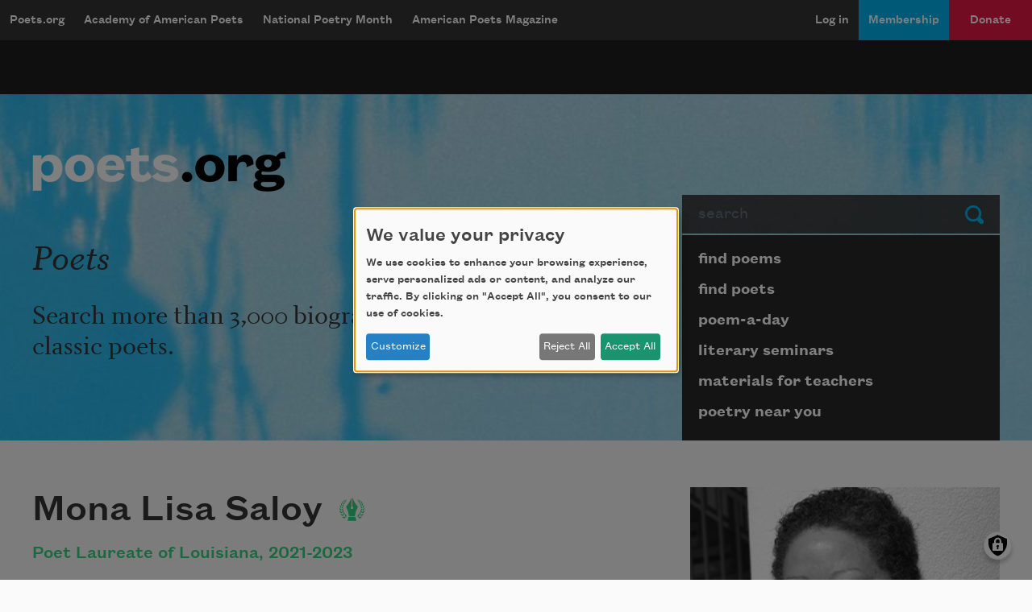

--- FILE ---
content_type: text/html; charset=utf-8
request_url: https://www.google.com/recaptcha/api2/aframe
body_size: 265
content:
<!DOCTYPE HTML><html><head><meta http-equiv="content-type" content="text/html; charset=UTF-8"></head><body><script nonce="r1RLVA7fL8olHHis_JesbQ">/** Anti-fraud and anti-abuse applications only. See google.com/recaptcha */ try{var clients={'sodar':'https://pagead2.googlesyndication.com/pagead/sodar?'};window.addEventListener("message",function(a){try{if(a.source===window.parent){var b=JSON.parse(a.data);var c=clients[b['id']];if(c){var d=document.createElement('img');d.src=c+b['params']+'&rc='+(localStorage.getItem("rc::a")?sessionStorage.getItem("rc::b"):"");window.document.body.appendChild(d);sessionStorage.setItem("rc::e",parseInt(sessionStorage.getItem("rc::e")||0)+1);localStorage.setItem("rc::h",'1768691801345');}}}catch(b){}});window.parent.postMessage("_grecaptcha_ready", "*");}catch(b){}</script></body></html>

--- FILE ---
content_type: image/svg+xml
request_url: https://poets.org/themes/custom/stanza/assets/images/poet-laureate-icon.svg
body_size: 1928
content:
<svg id="Layer_1" data-name="Layer 1" xmlns="http://www.w3.org/2000/svg" viewBox="0 0 400 400"><defs><style>.cls-1{fill:#32d17e;}</style></defs><path class="cls-1" d="M254.5,188.23a200.72,200.72,0,0,0-27.36,85.28,3,3,0,0,1-2.86,2.09H175.14a3,3,0,0,1-2.86-2.09,251.39,251.39,0,0,0-27.36-85.28,6,6,0,0,1,1.37-5.91c18.74-19.44,35.12-45.88,46-76.57a2,2,0,0,1,3.88.68v75.92a4.06,4.06,0,0,1-2.16,3.54,11.8,11.8,0,0,0-6.12,10.35c0,9.28,10.71,16.06,20.45,8.65,5.76-7.57,2.95-15.74-3-19a4.08,4.08,0,0,1-2.17-3.55V106.43a2,2,0,0,1,3.88-.68c10.9,30.69,27.28,57.13,46,76.57A6,6,0,0,1,254.5,188.23ZM163,320h73.5a3,3,0,0,0,2.92-3.66L232,283.82a3,3,0,0,0-2.92-2.33H170.35a3,3,0,0,0-2.92,2.33L160,316.38A3,3,0,0,0,163,320Zm118.19-27.59a34.3,34.3,0,0,1,11.4-5.75.91.91,0,0,0,.13-1.69c-22.3-10.69-34.27,4.71-34.27,4.71C261.13,295.18,275.69,297,281.15,292.45Zm-15.54-24.38a50.77,50.77,0,0,1-.45-11.22.93.93,0,0,0-1.4-.86c-18,12.13-9.48,28.11-9.48,28.11C260.05,284.47,266.59,276.08,265.61,268.07Zm34.34-2a31.78,31.78,0,0,1,8.52-8.13.84.84,0,0,0-.34-1.53c-22.54-3.45-29,13.35-29,13.35C283,273.83,296.35,271.53,300,266.05ZM279.7,248.7a45.93,45.93,0,0,1-3.4-9.78.86.86,0,0,0-1.47-.38c-12.64,15.52-.83,27.34-.83,27.34C279.19,264.67,282.71,255.5,279.7,248.7ZM300,266.05a31.78,31.78,0,0,1,8.52-8.13.84.84,0,0,0-.34-1.53c-22.54-3.45-29,13.35-29,13.35C283,273.83,296.35,271.53,300,266.05ZM279.7,248.7a45.93,45.93,0,0,1-3.4-9.78.86.86,0,0,0-1.47-.38c-12.64,15.52-.83,27.34-.83,27.34C279.19,264.67,282.71,255.5,279.7,248.7Zm32.69-10.84a31.72,31.72,0,0,1,6.12-10.07.84.84,0,0,0-.73-1.38c-22.66,2.52-24.52,20.41-24.52,20.41C298.06,249.76,310.34,244.08,312.39,237.86Zm-24.06-11.5a46.71,46.71,0,0,1-5.82-8.56.86.86,0,0,0-1.52,0c-8.17,18.27,6.3,26.62,6.3,26.62C292,241.91,293,232.15,288.33,226.36Zm25.95-16.78a28,28,0,0,1,2.68-9.9.73.73,0,0,0-.94-1c-18.34,7.59-15.57,23-15.57,23C305.18,223,314.07,215.28,314.28,209.58Zm-22.9-3.79a41,41,0,0,1-6.94-5.75.75.75,0,0,0-1.27.38c-2.41,17.25,11.71,20.74,11.71,20.74C298.2,217.91,296.69,209.5,291.38,205.79Zm20.43-22.17a27.77,27.77,0,0,1,.77-10.22.73.73,0,0,0-1.11-.79c-16.59,10.89-11,25.52-11,25.52C305.38,198.51,312.67,189.26,311.81,183.62Zm-23.21.57a40.8,40.8,0,0,1-7.9-4.35.75.75,0,0,0-1.17.61c.87,17.4,15.39,18.18,15.39,18.18C297.57,194.82,294.51,186.84,288.6,184.19Zm14.66-23.77a25.14,25.14,0,0,1-1.33-9.18.66.66,0,0,0-1.13-.48c-12.5,12.88-4.67,24.68-4.67,24.68C300.52,174.82,305.13,165.22,303.26,160.42Zm-20.37,5.06a36.22,36.22,0,0,1-7.83-2.28.68.68,0,0,0-.91.77c4.19,15.19,17.16,13,17.16,13C292.9,173.1,288.63,166.66,282.89,165.48Zm9.31-22.28a23.28,23.28,0,0,1-2.49-8.22.61.61,0,0,0-1.1-.28c-9.66,13.52-.85,23.24-.85,23.24C291.69,156.77,294.58,147.34,292.2,143.2Zm-17.94,7.46a33.76,33.76,0,0,1-7.49-1,.63.63,0,0,0-.73.83C272,163.8,283.55,160,283.55,160,284.47,156.24,279.67,150.93,274.26,150.66Zm4.32-20.77a19.66,19.66,0,0,1-3.67-6.3.52.52,0,0,0-1,0C268.61,136.65,277.8,143,277.8,143,280.82,141.21,281.36,132.85,278.58,129.89Zm-13.37,9.7a28.76,28.76,0,0,1-6.38.63.53.53,0,0,0-.44.83c7.53,9.85,16.35,4.45,16.35,4.45C274.76,142.19,269.74,138.75,265.21,139.59Zm2.08-17.39a15.88,15.88,0,0,1-3.47-4.78.42.42,0,0,0-.78.07c-3.22,11,4.69,15.28,4.69,15.28C270,131.12,269.77,124.35,267.29,122.2Zm-10,8.89a23.35,23.35,0,0,1-5.09,1,.43.43,0,0,0-.28.7c6.86,7.31,13.52,2.24,13.52,2.24C265.21,132.41,260.9,130.05,257.32,131.09Zm-2.56-12.15a17,17,0,0,1-5.62-2.71.44.44,0,0,0-.69.45c2.48,11.81,12,11.88,12,11.88C261.76,125.88,258.14,119.7,254.76,118.94ZM141.59,289.72s-12-15.4-34.27-4.71a.91.91,0,0,0,.13,1.69,34.3,34.3,0,0,1,11.4,5.75C124.31,297,138.87,295.18,141.59,289.72Zm4.13-5.62s8.52-16-9.48-28.11a.93.93,0,0,0-1.4.86,50.77,50.77,0,0,1-.45,11.22C133.41,276.08,140,284.47,145.72,284.1Zm-24.86-14.36s-6.45-16.8-29-13.35a.84.84,0,0,0-.34,1.53,31.78,31.78,0,0,1,8.52,8.13C103.65,271.53,117,273.83,120.86,269.74Zm5.14-3.86s11.81-11.82-.83-27.34a.86.86,0,0,0-1.47.38,45.93,45.93,0,0,1-3.4,9.78C117.29,255.5,120.81,264.67,126,265.88Zm-5.14,3.86s-6.45-16.8-29-13.35a.84.84,0,0,0-.34,1.53,31.78,31.78,0,0,1,8.52,8.13C103.65,271.53,117,273.83,120.86,269.74Zm5.14-3.86s11.81-11.82-.83-27.34a.86.86,0,0,0-1.47.38,45.93,45.93,0,0,1-3.4,9.78C117.29,255.5,120.81,264.67,126,265.88Zm-19.26-19.06s-1.86-17.89-24.52-20.41a.84.84,0,0,0-.73,1.38,31.72,31.72,0,0,1,6.12,10.07C89.66,244.08,101.94,249.76,106.74,246.82Zm6-2.39s14.47-8.35,6.3-26.62a.86.86,0,0,0-1.52,0,46.71,46.71,0,0,1-5.82,8.56C107,232.15,108,241.91,112.71,244.43ZM99.55,221.71s2.77-15.42-15.57-23a.73.73,0,0,0-.94,1,28,28,0,0,1,2.68,9.9C85.93,215.28,94.82,223,99.55,221.71Zm5.57-.55s14.12-3.49,11.71-20.74a.75.75,0,0,0-1.27-.38,41,41,0,0,1-6.94,5.75C103.31,209.5,101.8,217.91,105.12,221.16Zm-5.62-23s5.62-14.63-11-25.52a.73.73,0,0,0-1.11.79,27.77,27.77,0,0,1,.77,10.22C87.33,189.26,94.62,198.51,99.5,198.13Zm5.58.5s14.52-.78,15.39-18.18a.75.75,0,0,0-1.17-.61,40.8,40.8,0,0,1-7.9,4.35C105.49,186.84,102.43,194.82,105.08,198.63Zm-1.21-23.19s7.83-11.8-4.67-24.68a.66.66,0,0,0-1.13.48,25.14,25.14,0,0,1-1.33,9.18C94.87,165.22,99.48,174.82,103.87,175.44Zm4.82,1.54s13,2.18,17.16-13a.68.68,0,0,0-.91-.77,36.22,36.22,0,0,1-7.83,2.28C111.37,166.66,107.1,173.1,108.69,177Zm3.55-19s8.81-9.72-.85-23.24a.61.61,0,0,0-1.1.28,23.28,23.28,0,0,1-2.49,8.22C105.42,147.34,108.31,156.77,112.24,157.94Zm4.21,2.08S128,163.8,134,150.48a.63.63,0,0,0-.73-.83,33.76,33.76,0,0,1-7.49,1C120.33,150.93,115.53,156.24,116.45,160ZM122.2,143s9.19-6.3,3.86-19.38a.52.52,0,0,0-1,0,19.66,19.66,0,0,1-3.67,6.3C118.64,132.85,119.18,141.21,122.2,143Zm3.06,2.55s8.82,5.4,16.35-4.45a.53.53,0,0,0-.44-.83,28.76,28.76,0,0,1-6.38-.63C130.26,138.75,125.24,142.19,125.26,145.5Zm7-12.73s7.91-4.32,4.69-15.28a.42.42,0,0,0-.78-.07,15.88,15.88,0,0,1-3.47,4.78C130.23,124.35,130,131.12,132.27,132.77Zm2.26,2.3s6.66,5.07,13.52-2.24a.43.43,0,0,0-.28-.7,23.35,23.35,0,0,1-5.09-1C139.1,130.05,134.79,132.41,134.53,135.07Zm5-6.51s9.53-.07,12-11.88a.44.44,0,0,0-.69-.45,17,17,0,0,1-5.62,2.71C141.86,119.7,138.24,125.88,139.54,128.56Z"/></svg>
